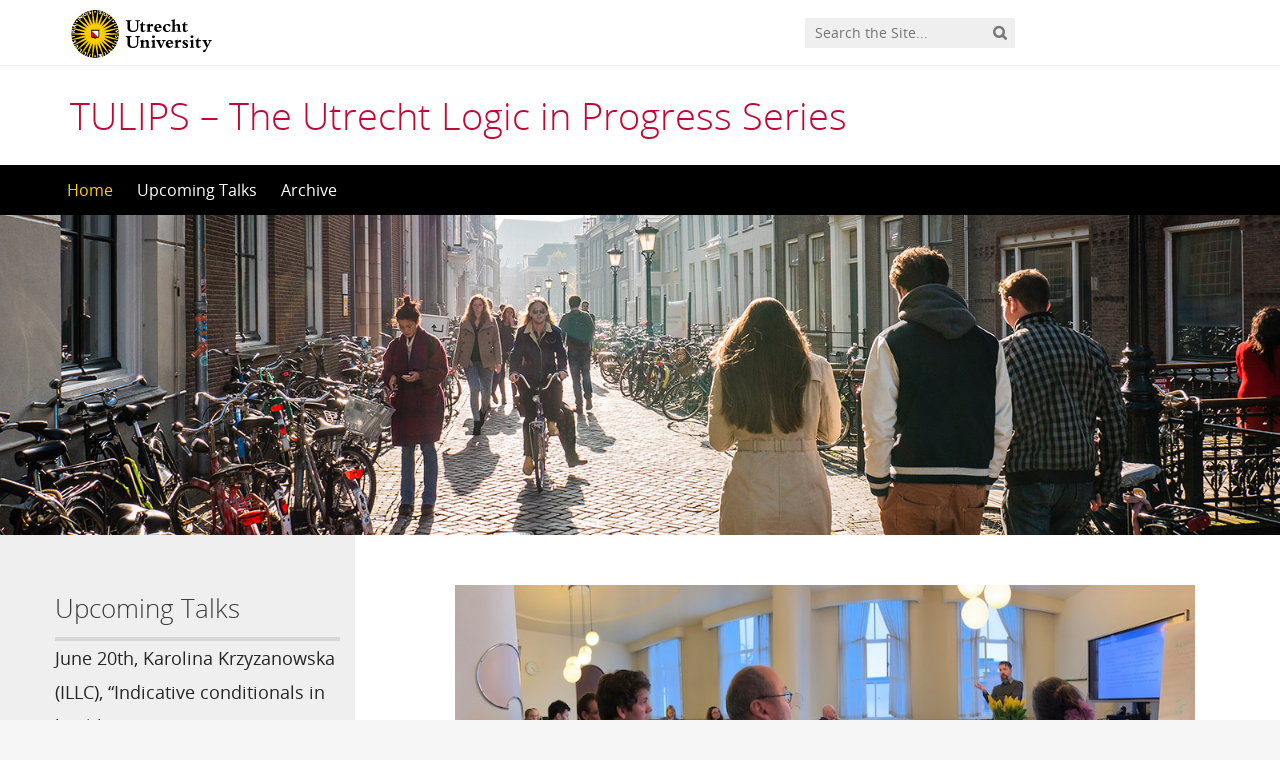

--- FILE ---
content_type: text/css
request_url: https://tulips.sites.uu.nl/wp-content/plugins/uu-shortcodes/css/uu-shortcodes.css
body_size: 211
content:
/* ------------------------------------------------------------------------ *
 * Inline footnotes
 * ------------------------------------------------------------------------ */

.uu-inline-footnote-title {
	font-weight: bold;
}
.icon-inline-footnote {
  display: inline-block;
  margin-left: 0.5em;
  vertical-align: sub;
  width: 1em;
  height: 1em;
  stroke-width: 0;
  stroke: currentColor;
  fill: currentColor;
}
.footnote-visible .icon-inline-footnote {
	transform: rotate(-180deg);
	-webkit-transition: all 0.5s ease-in-out;
	-moz-transition: all 0.5s ease-in-out;
	-ms-transition: all 0.5s ease-in-out;
	-o-transition: all 0.5s ease-in-out;
	transition: all 0.5s ease-in-out;
}
.uu-inline-footnote-title:hover {
	cursor: pointer;
	color: #ff0000;
}
.uu-inline-footnote-content {
	border-left: 5px solid #ff0000;
	display: block;
	padding: 0 10px;
	margin: 1em 0;
}

/* ------------------------------------------------------------------------ *
 * List plugins
 * ------------------------------------------------------------------------ */

.uu-list-plugins {
	list-style-type: none;
}